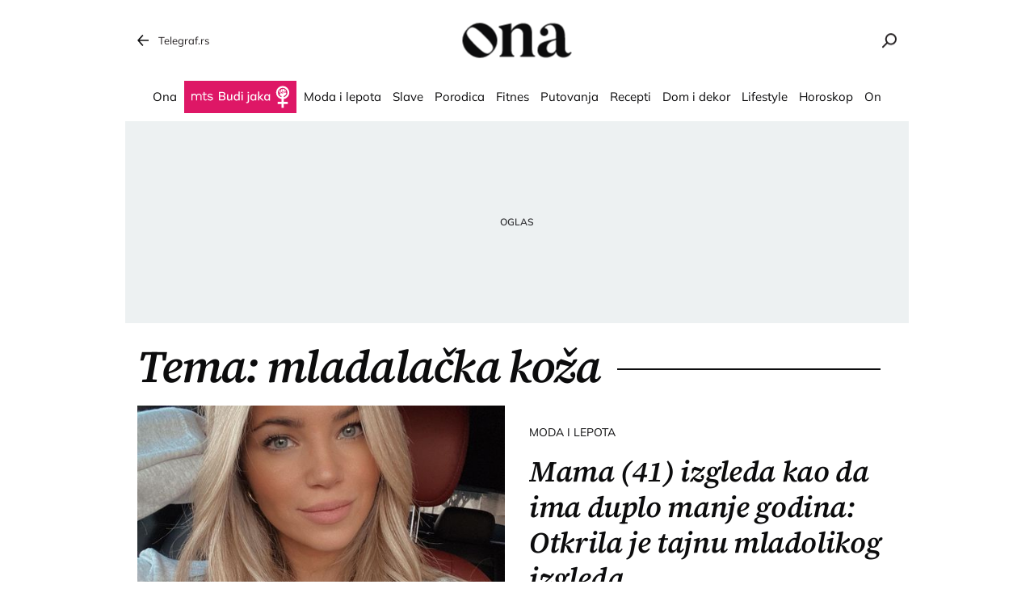

--- FILE ---
content_type: text/html; charset=utf-8
request_url: https://ona.telegraf.rs/teme/mladalacka-koza
body_size: 10426
content:
<!DOCTYPE html>                          
<html lang="sr">
<head>
    <title>mladalačka koža - Ona.rs</title>
    <meta name="description" content="Najnovije vesti vezane za temu mladalačka koža">
    <meta name="viewport" content="width=device-width, initial-scale=1">
    <meta charset="utf-8">
    <meta name="apple-itunes-app" content="app-id=548251852">    
    <meta name="google-site-verification" content="ML_x2NKOLqduwvpCfdAJeR7iMginUUBJQ4E-GEDGpNI" />
    <link rel="dns-prefetch" href="https://xdn.tf.rs" />
    <link rel="dns-prefetch" href="https://gars.hit.gemius.pl"/>
    <link rel="dns-prefetch" href="https://adrs.hit.gemius.pl"/>
    <link rel="dns-prefetch" href="https://ls.hit.gemius.pl"/>
    <!-- Facebook meta -->
    <meta property="fb:pages" content="245282178877178" />
    <meta property="og:url" content="https://ona.telegraf.rs/teme/mladalacka-koza"/>    
    <meta property="og:site_name" content="Ona.rs" />
    <meta property="og:title" content="mladalačka koža" />
    <meta property="og:description" content="Najnovije vesti vezane za temu mladalačka koža" />
    <meta property="og:image" content="https://ona.telegraf.rs/static/images/ona-logo.png" />
    <meta property="og:image:type" content="image/png" />
    <meta property="og:image:width" content="670" />
    <meta property="og:image:height" content="447" />
    <meta property="og:type" content="website" />
    <meta property="fb:app_id" content="533340246842284" />
    <!-- /Facebook meta -->


    <!-- Twitter meta -->
    <meta name="twitter:site" content="@telegrafrs"/>
    <meta name="twitter:card" content="summary_large_image"/>
    <meta name="twitter:title" content="mladalačka koža"/>
    <meta name="twitter:description" content="Najnovije vesti vezane za temu mladalačka koža"/>
    <meta name="twitter:image" content="https://ona.telegraf.rs/static/images/ona-logo.png"/>    
    <!-- /Twitter meta -->
    <meta name="google-site-verification" content="gVVWmQvPnAl4JFUEGmdCxuFmiIttmo9npUYrJoLd7oc" />
    <meta name="axl-verification" content="9586fb40-989f-11e9-9e3a-1f64f1b35b84">
    <meta name="referrer" content="no-referrer-when-downgrade">
    <link rel="icon" href="/static/images/favicon.ico?v=1">
    <link rel="preload" as="font" href="/static/fonts/source-serif-4-v7-latin-ext_latin_cyrillic-ext_cyrillic-regular.woff2" type="font/woff2" crossorigin="anonymous">
	<link rel="preload" as="font" href="/static/fonts/source-serif-4-v7-latin-ext_latin_cyrillic-ext_cyrillic-500.woff2" type="font/woff2" crossorigin="anonymous">
	<link rel="preload" as="font" href="/static/fonts/source-serif-4-v7-latin-ext_latin_cyrillic-ext_cyrillic-600.woff2" type="font/woff2" crossorigin="anonymous">
    <link rel="preload" as="font" href="/static/fonts/source-serif-4-v7-latin-ext_latin_cyrillic-ext_cyrillic-700.woff2" type="font/woff2" crossorigin="anonymous">
    <link rel="preload" as="font" href="/static/fonts/source-serif-4-v7-latin-ext_latin_cyrillic-ext_cyrillic-600italic.woff2" type="font/woff2" crossorigin="anonymous">
    <link rel="preload" as="font" href="/static/fonts/mulish-v12-latin-ext_latin_cyrillic-ext_cyrillic-regular.woff2" type="font/woff2" crossorigin="anonymous">
    <link rel="preload" as="font" href="/static/fonts/mulish-v12-latin-ext_latin_cyrillic-ext_cyrillic-500.woff2" type="font/woff2" crossorigin="anonymous">
    <link rel="preload" as="font" href="/static/fonts/mulish-v12-latin-ext_latin_cyrillic-ext_cyrillic-600.woff2" type="font/woff2" crossorigin="anonymous">
    <link rel="preload" as="font" href="/static/fonts/mulish-v12-latin-ext_latin_cyrillic-ext_cyrillic-700.woff2" type="font/woff2" crossorigin="anonymous">
    
    <link href="/static/css/bundle.min.css?v=1.1.13" rel="stylesheet">
    <script>
        window.telegrafSettings = {
            videos:[],
            fotoGallery:[]
        };
       window.telegrafSettings.current = ["post_tag-mladalacka-koza"];
        
        if (navigator.userAgent.match(/Android/i) ||
            navigator.userAgent.match(/webOS/i) ||
            navigator.userAgent.match(/iemobile/i) ||
            navigator.userAgent.match(/iPhone/i) ||
            navigator.userAgent.match(/iPod/i) ||
            navigator.userAgent.match(/iPad/i) ||
            navigator.userAgent.match(/Windows Phone/i) ||
            navigator.userAgent.match(/Blackberry/i) ||
            navigator.userAgent.match(/BlackBerry/i)) {
            document.getElementsByTagName('html')[0].classList.add('touch');
            window.telegrafSettings.touch = true;
        } else {
            document.getElementsByTagName('html')[0].classList.add('no-touch');
        }
    </script>
    <script>
        void 0===Array.isArray&&(Array.isArray=function(t){return"[object Array]"===Object.prototype.toString.call(t)}),function(){let t=null,e=null,i=null;function n(){"hidden"===document.visibilityState?(t&&t.disconnect(),e&&e.disconnect()):"visible"===document.visibilityState&&setTimeout(()=>{i.forEach((i,n)=>{if(n.isConnected){let r=i.useCustomMargin?e:t;r&&r.observe(n)}})},300)}function r(n){return new IntersectionObserver(function(n){requestAnimationFrame(()=>{n.forEach(function(n){if(n.isIntersecting){let r=i.get(n.target);if(r&&r.callback){r.callback(n.target);let o=r.useCustomMargin?e:t;o.unobserve(n.target),i.delete(n.target)}}})})},n)}window.intersectionObserverGlobal=function(o,a,s){if(!("IntersectionObserver"in window)){Array.isArray(o)?o.forEach(a):a(o);return}i||(i=new Map,document.addEventListener("visibilitychange",n));let c=!!s;t||(t=r({rootMargin:"0px"})),c&&!e&&(e=r({rootMargin:"500px 0px 500px 0px"}));let l=c?e:t;Array.isArray(o)?o.forEach(function(t){i.set(t,{callback:a,useCustomMargin:c}),l.observe(t)}):(i.set(o,{callback:a,useCustomMargin:c}),l.observe(o))}}();
    </script>
    <script>
        function jsAsyncFunction(t,e){var c=document.createElement("script");c.src=t,c.setAttribute("type","text/javascript"),document[e].appendChild(c)}
    </script>
    <script>
        function cssAsyncFunction(e){var t=document.createElement("link");t.setAttribute("rel","stylesheet"),t.setAttribute("href",e),t.setAttribute("type","text/css"),document.getElementsByTagName("head")[0].appendChild(t)}    
    </script>
    <script>
        function getParamsFromUrl(e,r){r||(r=window.location.href);var a=RegExp("[?&]"+(e=e.replace(/[\[\]]/g,"\\$&"))+"(=([^&#]*)|&|#|$)").exec(r);return a?a[2]?decodeURIComponent(a[2].replace(/\+/g," ")):"":null}
    </script>
    <script>
        window.fotoGalleryCss = {
            loaded:false
        }
        if(getParamsFromUrl('galerija')) {
            cssAsyncFunction("/static/css/gallery.min.css?v=1.6.44")
            window.fotoGalleryCss.loaded = true
        }
    </script>
    <script>
        !function(){var f,e={canvas:function(){try{var f=document.createElement("canvas"),e=f.getContext("2d");return e.textBaseline="top",e.font="14px 'Arial'",e.textBaseline="alphabetic",e.fillStyle="#f60",e.fillRect(125,1,62,20),e.fillStyle="#069",e.fillText("Cwm fjordbank"+String.fromCharCode(55357,56835)+" /* \uD83D\uDE03 */} gly",2,15),e.fillStyle="rgba(102, 204, 0, 0.7)",e.fillText("Cwm fjordbank"+String.fromCharCode(55357,56835)+" /* \uD83D\uDE03 */} gly",4,45),f.toDataURL()}catch(a){return a}}()};window.screen&&(window.screen.colorDepth&&(e.colorDepth=window.screen.colorDepth),window.screen.availWidth&&(e.availWidth=window.screen.availWidth),window.screen.availHeight&&(e.availHeight=window.screen.availHeight)),window.navigator&&(window.navigator.userAgent&&(e.userAgent=window.navigator.userAgent),window.navigator.deviceMemory&&(e.deviceMemory=window.navigator.deviceMemory),window.navigator.platform&&(e.platform=window.navigator.platform),window.navigator.hardwareConcurrency&&(e.hardwareConcurrency=window.navigator.hardwareConcurrency));let a;var t=(a=document.cookie.match(RegExp("(?:^|; )"+"tId".replace(/([\.$?*|{}\(\)\[\]\\\/\+^])/g,"\\$1")+"=([^;]*)")))?a[1]:void 0;if(t&&"undefined"!=t){if("www.telegraf.rs"==window.location.hostname){var r=localStorage.getItem("tId");r?document.cookie="tId="+r+"; max-age=31536000; domain=telegraf.rs":localStorage.setItem("tId",t)}else localStorage.setItem("tId",t)}else(t=localStorage.getItem("tId"))&&"undefined"!=t?"www.telegraf.rs"==window.location.hostname&&(document.cookie="tId="+t+"; max-age=31536000; domain=telegraf.rs"):(t=function(f){var e=3&f.length,a=f.length-e;let t,r,o;for(let $=0;$<a;$++)o=255&f.charCodeAt($)|(255&f.charCodeAt(++$))<<8|(255&f.charCodeAt(++$))<<16|(255&f.charCodeAt(++$))<<24,++$,t^=o=(65535&(o=(o=(65535&o)*3432918353+(((o>>>16)*3432918353&65535)<<16)&4294967295)<<15|o>>>17))*461845907+(((o>>>16)*461845907&65535)<<16)&4294967295,t=(65535&(r=(65535&(t=t<<13|t>>>19))*5+(((t>>>16)*5&65535)<<16)&4294967295))+27492+(((r>>>16)+58964&65535)<<16);var n=a-1;switch(o=0,e){case 3:o^=(255&f.charCodeAt(n+2))<<16;break;case 2:o^=(255&f.charCodeAt(n+1))<<8;break;case 1:o^=255&f.charCodeAt(n)}return t^=o=(65535&(o=(o=(65535&o)*3432918353+(((o>>>16)*3432918353&65535)<<16)&4294967295)<<15|o>>>17))*461845907+(((o>>>16)*461845907&65535)<<16)&4294967295,t^=f.length,t^=t>>>16,t=(65535&t)*2246822507+(((t>>>16)*2246822507&65535)<<16)&4294967295,t^=t>>>13,t=(65535&t)*3266489909+(((t>>>16)*3266489909&65535)<<16)&4294967295,(t^=t>>>16)>>>0}(JSON.stringify(e)),"www.telegraf.rs"==window.location.hostname&&(document.cookie="tId="+t+"; max-age=31536000; domain=telegraf.rs"),localStorage.setItem("tId",t));t&&"undefined"!=t&&(window.tId=t)}();
    </script>

    <!-- InMobi Choice. Consent Manager Tag v3.0 (for TCF 2.2) -->
    <script type="text/javascript" async=true>
    !function(){var e=window.location.hostname,t=document.createElement("script"),a=document.getElementsByTagName("script")[0],s="https://cmp.inmobi.com".concat("/choice/","_L9jx3Trs2FN9","/",e,"/choice.js?tag_version=V3"),n=0;t.async=!0,t.type="text/javascript",t.src=s,a.parentNode.insertBefore(t,a),!function e(){for(var t,a="__tcfapiLocator",s=[],n=window;n;){try{if(n.frames[a]){t=n;break}}catch(p){}if(n===window.top)break;n=n.parent}t||(!function e(){var t=n.document,s=!!n.frames[a];if(!s){if(t.body){var p=t.createElement("iframe");p.style.cssText="display:none",p.name=a,t.body.appendChild(p)}else setTimeout(e,5)}return!s}(),n.__tcfapi=function e(){var t,a=arguments;if(!a.length)return s;if("setGdprApplies"===a[0])a.length>3&&2===a[2]&&"boolean"==typeof a[3]&&(t=a[3],"function"==typeof a[2]&&a[2]("set",!0));else if("ping"===a[0]){var n={gdprApplies:t,cmpLoaded:!1,cmpStatus:"stub"};"function"==typeof a[2]&&a[2](n)}else"init"===a[0]&&"object"==typeof a[3]&&(a[3]=Object.assign(a[3],{tag_version:"V3"})),s.push(a)},n.addEventListener("message",function e(t){var a="string"==typeof t.data,s={};try{s=a?JSON.parse(t.data):t.data}catch(n){}var p=s.__tcfapiCall;p&&window.__tcfapi(p.command,p.version,function(e,s){var n={__tcfapiReturn:{returnValue:e,success:s,callId:p.callId}};a&&(n=JSON.stringify(n)),t&&t.source&&t.source.postMessage&&t.source.postMessage(n,"*")},p.parameter)},!1))}(),!function e(){let t=["2:tcfeuv2","6:uspv1","7:usnatv1","8:usca","9:usvav1","10:uscov1","11:usutv1","12:usctv1"];window.__gpp_addFrame=function(e){if(!window.frames[e]){if(document.body){var t=document.createElement("iframe");t.style.cssText="display:none",t.name=e,document.body.appendChild(t)}else window.setTimeout(window.__gpp_addFrame,10,e)}},window.__gpp_stub=function(){var e=arguments;if(__gpp.queue=__gpp.queue||[],__gpp.events=__gpp.events||[],!e.length||1==e.length&&"queue"==e[0])return __gpp.queue;if(1==e.length&&"events"==e[0])return __gpp.events;var a=e[0],s=e.length>1?e[1]:null,n=e.length>2?e[2]:null;if("ping"===a)s({gppVersion:"1.1",cmpStatus:"stub",cmpDisplayStatus:"hidden",signalStatus:"not ready",supportedAPIs:t,cmpId:10,sectionList:[],applicableSections:[-1],gppString:"",parsedSections:{}},!0);else if("addEventListener"===a){"lastId"in __gpp||(__gpp.lastId=0),__gpp.lastId++;var p=__gpp.lastId;__gpp.events.push({id:p,callback:s,parameter:n}),s({eventName:"listenerRegistered",listenerId:p,data:!0,pingData:{gppVersion:"1.1",cmpStatus:"stub",cmpDisplayStatus:"hidden",signalStatus:"not ready",supportedAPIs:t,cmpId:10,sectionList:[],applicableSections:[-1],gppString:"",parsedSections:{}}},!0)}else if("removeEventListener"===a){for(var i=!1,r=0;r<__gpp.events.length;r++)if(__gpp.events[r].id==n){__gpp.events.splice(r,1),i=!0;break}s({eventName:"listenerRemoved",listenerId:n,data:i,pingData:{gppVersion:"1.1",cmpStatus:"stub",cmpDisplayStatus:"hidden",signalStatus:"not ready",supportedAPIs:t,cmpId:10,sectionList:[],applicableSections:[-1],gppString:"",parsedSections:{}}},!0)}else"hasSection"===a?s(!1,!0):"getSection"===a||"getField"===a?s(null,!0):__gpp.queue.push([].slice.apply(e))},window.__gpp_msghandler=function(e){var t="string"==typeof e.data;try{var a=t?JSON.parse(e.data):e.data}catch(s){var a=null}if("object"==typeof a&&null!==a&&"__gppCall"in a){var n=a.__gppCall;window.__gpp(n.command,function(a,s){var p={__gppReturn:{returnValue:a,success:s,callId:n.callId}};e.source.postMessage(t?JSON.stringify(p):p,"*")},"parameter"in n?n.parameter:null,"version"in n?n.version:"1.1")}},"__gpp"in window&&"function"==typeof window.__gpp||(window.__gpp=window.__gpp_stub,window.addEventListener("message",window.__gpp_msghandler,!1),window.__gpp_addFrame("__gppLocator"))}();var p=function(){var e=arguments;typeof window.__uspapi!==p&&setTimeout(function(){void 0!==window.__uspapi&&window.__uspapi.apply(window.__uspapi,e)},500)},i=function(){n++,window.__uspapi===p&&n<3?console.warn("USP is not accessible"):clearInterval(r)};if(void 0===window.__uspapi){window.__uspapi=p;var r=setInterval(i,6e3)}}();
    </script>
    <!-- End InMobi Choice. Consent Manager Tag v3.0 (for TCF 2.2) -->


    <script>
        window.dataLayer = window.dataLayer || [];
    </script>
    <!-- Google Tag Manager -->
    <script>(function(w,d,s,l,i){w[l]=w[l]||[];w[l].push({'gtm.start':
    new Date().getTime(),event:'gtm.js'});var f=d.getElementsByTagName(s)[0],
    j=d.createElement(s),dl=l!='dataLayer'?'&l='+l:'';j.async=true;j.src=
    'https://www.googletagmanager.com/gtm.js?id='+i+dl;f.parentNode.insertBefore(j,f);
    })(window,document,'script','dataLayer','GTM-TDMR6Z2');</script>
    <!-- End Google Tag Manager -->
    <script>
        if(window.tId) {
            dataLayer.push({
            'event':"send_dimensions",
            'uid':window.tId.toString()
        })
        }
    </script> 
    <!-- Gemius -->
    <script type="text/javascript">
        <!--//--><![CDATA[//><!--
        var pp_gemius_identifier = 'nGibwEfMQFw7WJGPN22E.cQ8zXay5I8eHnE8f06RZ3..v7';
        function gemius_pending(i) { window[i] = window[i] || function() {var x = window[i+'_pdata'] = window[i+'_pdata'] || []; x[x.length]=arguments;};};
        gemius_pending('gemius_hit'); gemius_pending('gemius_event'); gemius_pending('pp_gemius_hit'); gemius_pending('pp_gemius_event');
        (function(d,t) {try {var gt=d.createElement(t),s=d.getElementsByTagName(t)[0],l='http'+((location.protocol=='https:')?'s':''); gt.setAttribute('async','async');
            gt.setAttribute('defer','defer'); gt.src=l+'://gars.hit.gemius.pl/xgemius.js'; s.parentNode.insertBefore(gt,s);} catch (e) {}})(document,'script');
        //--><!]]>
    </script>
    <script>
        window.telegrafSettings.gi = window.pp_gemius_identifier;
    </script>
    <!-- /Gemius -->

    <script src="https://securepubads.g.doubleclick.net/tag/js/gpt.js" async></script>

    
    <script>
        var googletag = googletag || {};
        googletag.cmd = googletag.cmd || [];
    </script>
    
        <script>
            googletag.cmd.push(function() {
                googletag.pubads().setTargeting("site", "ona");googletag.pubads().setTargeting("tags", "mladalacka-koza");googletag.pubads().setTargeting("page", "tag");
                googletag.enableServices();
            });
        </script>


    
        <!-- chartbeat config -->
        <script type='text/javascript'>
            (function() {
                /** CONFIGURATION START **/
                var _sf_async_config = window._sf_async_config = (window._sf_async_config || {});
                _sf_async_config.uid = 66460;
                _sf_async_config.domain = "telegraf.rs";
                _sf_async_config.useCanonical = true;
                _sf_async_config.useCanonicalDomain = true;
                _sf_async_config.sections = "ona";
                _sf_async_config.authors = "";
                /** CONFIGURATION END **/
                function loadChartbeat() {
                    var e = document.createElement('script');
                    var n = document.getElementsByTagName('script')[0];
                    e.type = 'text/javascript';
                    e.async = true;
                    e.src = '//static.chartbeat.com/js/chartbeat.js';
                    n.parentNode.insertBefore(e, n);
                }
                loadChartbeat();
            })();
        </script>
        
    
            <script type="text/javascript">
            function e(e){var t=!(arguments.length>1&&void 0!==arguments[1])||arguments[1],c=document.createElement("script");c.src=e,t?c.type="module":(c.async=!0,c.type="text/javascript",c.setAttribute("nomodule",""));var n=document.getElementsByTagName("script")[0];n.parentNode.insertBefore(c,n)}function t(t,c,n){var a,o,r;null!==(a=t.marfeel)&&void 0!==a||(t.marfeel={}),null!==(o=(r=t.marfeel).cmd)&&void 0!==o||(r.cmd=[]),t.marfeel.config=n,t.marfeel.config.accountId=c;var i="https://sdk.mrf.io/statics";e("".concat(i,"/marfeel-sdk.js?id=").concat(c),!0),e("".concat(i,"/marfeel-sdk.es5.js?id=").concat(c),!1)}!function(e,c){var n=arguments.length>2&&void 0!==arguments[2]?arguments[2]:{};t(e,c,n)}(window,1302,{} /*config*/);
            </script>
        
    <script async src="/static/js/pbCore.min.js?v=7"></script>
    
    <script type="text/javascript">
        var loadPB;
        var pbQueue = []
        var pbjs = pbjs || {};
        pbjs.que = pbjs.que || [];
    </script>
    <script async src="/static/js/build/pbWrapper.min.js?v=1.1.13"></script>
    <script charset="UTF-8" src="https://s-eu-1.pushpushgo.com/js/67dc1db54c2e6bbe9e140a31.js" async="async"></script>
</head>

<body class="post_tag mladalacka-koza ona">
    <header class="header-navigation" id="navigation-ins" :class="{'scroll-nav':scrollFromTop}">
        <div class="top-header">
            <div class="main-wrapper">
                <div class="nav-wrapper">
                    <div class="back-btn">
                        <a href="https://www.telegraf.rs">Telegraf.rs
                            <div class="back-arrow_icon-wrapper">
                                <div class="back-arrow_icon-inner">
                                    <svg class="back-arrow_icon_id">
                                        <use xlink:href="/static/images/svg/sprite.svg#back-arrow_icon"></use>
                                    </svg>
                                </div>
                            </div>
                        </a>
                    </div>
                    <div class="logo_icon-wrapper">
                        <div class="logo-ona_icon-inner">
                            <a href="/">
                                <svg class="logo-ona_icon_id">
                                    <use xlink:href="/static/images/svg/sprite.svg#logo-ona_icon"></use>
                                </svg>
                            </a>
                        </div>
                    </div>
                    <div class="search_icon-wrapper desktop-search" @click="searchOpen=!searchOpen">
                        <div class="search_icon-inner">
                        </div>
                    </div>
                    <div class="search-filed-desktop-wrapper" :class="{'open-search':searchOpen}" v-cloak>
                        <div class="search-filed-desktop-inner">
                            <input type="text" placeholder="Pretražite ..." @keydown.enter="search" v-model="searchData" ref="desktopSearchFiled" @keydown.esc="searchOpen=false">
                            <div class="search_icon-wrapper" @click="search">
                                <div class="search_icon-inner">
                                </div>
                            </div>
                            <div class="close-icon" @click="searchOpen=!searchOpen"><span></span><span></span></div>
                        </div>
                    </div>
                </div>
            </div>
        </div>
        <div class="main-wrapper">
            <div class="nav-wrapper">
                <nav class="header-navigation--mainmenu">
                    <ul id="main-menu" class="menu">               
                            <li class="category-ona-price">                        
                                <a href="https://ona.telegraf.rs/ona-price"><span>Ona</span></a>
                            </li>
                            <li class="category-budi-jaka">                        
                                <a href="https://ona.telegraf.rs/budi-jaka"><span>Budi jaka</span></a>
                            </li>
                            <li class="category-moda-i-lepota">                        
                                <a href="https://ona.telegraf.rs/moda-i-lepota"><span>Moda i lepota</span></a>
                            </li>
                            <li class="category-slave">                        
                                <a href="https://ona.telegraf.rs/slave"><span>Slave</span></a>
                            </li>
                            <li class="category-porodica-deca">                        
                                <a href="https://ona.telegraf.rs/porodica-deca"><span>Porodica</span></a>
                            </li>
                            <li class="category-fitnes-i-zdravlje">                        
                                <a href="https://ona.telegraf.rs/fitnes-i-zdravlje"><span>Fitnes</span></a>
                            </li>
                            <li class="category-putovanja-destinacije">                        
                                <a href="https://ona.telegraf.rs/putovanja-destinacije"><span>Putovanja</span></a>
                            </li>
                            <li class="category-recepti-i-priprema">                        
                                <a href="https://ona.telegraf.rs/recepti-i-priprema"><span>Recepti</span></a>
                            </li>
                            <li class="category-dom-i-dekor">                        
                                <a href="https://ona.telegraf.rs/dom-i-dekor"><span>Dom i dekor</span></a>
                            </li>
                            <li class="category-lifestyle">                        
                                <a href="https://ona.telegraf.rs/lifestyle"><span>Lifestyle</span></a>
                            </li>
                            <li class="category-horoskop-astro">                        
                                <a href="https://ona.telegraf.rs/horoskop-astro"><span>Horoskop</span></a>
                            </li>
                            <li class="category-on">                        
                                <a href="https://ona.telegraf.rs/on"><span>On</span></a>
                            </li>
                    </ul>
                </nav>
            </div>
        </div>
    </header>
    <main>
        <div class="main-wrapper">
            <noscript>
                <div class="page-wrapper">
                    <div class="nonscript-text">Za ispravno funkcionisanje sajta, molimo Vas aktivirajte Javascript.</div>
                </div>
            </noscript>
            <div class="telegraf-bilbord-wrapper large banner-placeholder-text" data-banner-placeholder="Oglas">
                
            <div class="banner-placeholder">
                <div id="div-gpt-ad-1683888878996-0"></div>
                <script>if(window.innerWidth >= 955){
                    (function(){
                        var bannerO = {"fileName":"/43680898/Ona.rs/D-Header_ona","id":"div-gpt-ad-1683888878996-0","res":{"default":[[980,90],[980,120],[970,90],[970,250],[728,90],[970,400]]},"bids":[{"bidder":"mediapool","params":{"mid":1847431}},{"bidder":"eskimi","params":{"placementId":2234}},{"bidder":"teads","params":{"placementId":246288,"pageId":229599}}]}
                        loadPB?loadPB(bannerO):pbQueue.push(function(){loadPB(bannerO)});
                    })()
                }</script>
            </div>
        
            </div><!-- .telegraf-bilbord-wrapper -->

            
            <div class="gam-mobile-position footer-sticky">
                <div id="div-gpt-ad-1690361468356-0"></div>
                <script>if(window.innerWidth < 995){
                    (function(){
                        var bannerO = {"closeBtn":true,"special_format":true,"fileName":"/43680898/Ona.rs/MobileFooter_ona","id":"div-gpt-ad-1690361468356-0","res":{"default":[[320,50],[320,100]]},"bids":[{"bidder":"mediapool","params":{"mid":1847425}},{"bidder":"eskimi","params":{"placementId":2234}},{"bidder":"teads","params":{"placementId":246287,"pageId":229598}}]}
                        loadPB?loadPB(bannerO):pbQueue.push(function(){loadPB(bannerO)});
                    })()
                }</script>
            </div>
        
            
            <div class="gam-desktop-position footer-sticky">
                <div id="div-gpt-ad-1690361472261-0"></div>
                <script>if(window.innerWidth >= 955){
                    (function(){
                        var bannerO = {"refresh":45,"closeBtn":true,"special_format":true,"fileName":"/43680898/Ona.rs/DesktopFooter_ona","id":"div-gpt-ad-1690361472261-0","res":{"default":[[750,200],[728,90]]},"bids":[{"bidder":"mediapool","params":{"mid":2017821}},{"bidder":"eskimi","params":{"placementId":2234}},{"bidder":"teads","params":{"placementId":246288,"pageId":229599}}]}
                        loadPB?loadPB(bannerO):pbQueue.push(function(){loadPB(bannerO)});
                    })()
                }</script>
            </div>
        


            <div class="page-wrapper subcategory">
    <div class="title-section-wrapper">
        <h1 class="title-section">Tema: mladalačka koža</h1>
    </div>
    <div class="main-full-section-item">
        <figure>
            <div class="grid-image-wrapper">
                <div class="grid-image-inner ratio-43">
                    <a href="https://ona.telegraf.rs/moda-i-lepota/3469883-mama-41-izgleda-kao-da-ima-duplo-manje-godina-otkrila-je-tajnu-mladolikog-izgleda"
                        title="Mama (41) izgleda kao da ima duplo manje godina: Otkrila je tajnu mladolikog izgleda">
                        <picture>
                            <img class="image-fit" srcset="https://xdn.tf.rs/2022/03/11/amberlancaster12-535x401.jpg?ver&#x3D;256690"
                                alt="Amber Lancaster">
                        </picture>
                    </a>
                </div>
            </div>
            <figcaption>
                <div class="figure-caption-inner">
                    <div class="figure-category">
                        <a href="https://ona.telegraf.rs/moda-i-lepota">
                                <h3>Moda i lepota</h3>
                        </a>
                    </div>
                    <a href="https://ona.telegraf.rs/moda-i-lepota/3469883-mama-41-izgleda-kao-da-ima-duplo-manje-godina-otkrila-je-tajnu-mladolikog-izgleda"
                        title="Mama (41) izgleda kao da ima duplo manje godina: Otkrila je tajnu mladolikog izgleda">
                        <h2>Mama (41) izgleda kao da ima duplo manje godina: Otkrila je tajnu mladolikog izgleda</h2>
                    </a>
                    <div class="figure-author">
                        Autor: 
                            <a href="https://www.telegraf.rs/autor/15699-andjelka-tomovic">Anđelka Tomović</a>
                    </div>
                    <ul class="c-s-wrapper">
                        <li class="comment-number">
                        <a href="https://ona.telegraf.rs/moda-i-lepota/3469883-mama-41-izgleda-kao-da-ima-duplo-manje-godina-otkrila-je-tajnu-mladolikog-izgleda">
                                <div class="comments_icon-wrapper">
                                    <div class="comments_icon-inner"></div>
                                </div>
                                <span>2</span>
                            </a>
                        </li>
                        <li class="share-number">
                            <div class="share_icon-wrapper">
                                <div class="share_icon-inner"></div>
                            </div>
                            <span>15</span>
                        </li>
                    </ul>
                </div>
            </figcaption>
        </figure>
    </div>
</div>
        </div>
        <div class="big-banners">



        </div><!-- .big-banners -->
    </main>
    <footer>
        <div class="footer-top">
            <div class="main-wrapper">
                <div class="page-wrapper">
                    <div class="top-footer-page-wrapper-inner">
                        <div class="footer-navigation">
                            <ul>
                                <li class="ona-price">
                                    <a href="https://ona.telegraf.rs/ona-price">
                                        <span>Ona</span>
                                        <span class="category-border"></span>
                                    </a>
                                </li>
                                <li class="budi-jaka">
                                    <a href="https://ona.telegraf.rs/budi-jaka">
                                        <span>Budi jaka</span>
                                        <span class="category-border"></span>
                                    </a>
                                </li>
                                <li class="moda-i-lepota">
                                    <a href="https://ona.telegraf.rs/moda-i-lepota">
                                        <span>Moda i lepota</span>
                                        <span class="category-border"></span>
                                    </a>
                                </li>
                            </ul>
                            <ul>
                                <li class="slave">
                                    <a href="https://ona.telegraf.rs/slave">
                                        <span>Slave</span>
                                        <span class="category-border"></span>
                                    </a>
                                </li>
                                <li class="porodica-deca">
                                    <a href="https://ona.telegraf.rs/porodica-deca">
                                        <span>Porodica</span>
                                        <span class="category-border"></span>
                                    </a>
                                </li>
                                <li class="fitnes-i-zdravlje">
                                    <a href="https://ona.telegraf.rs/fitnes-i-zdravlje">
                                        <span>Fitnes i zdravlje</span>
                                        <span class="category-border"></span>
                                    </a>
                                </li>
                            </ul>
                            <ul>
                                <li class="putovanja-destinacije">
                                    <a href="https://ona.telegraf.rs/putovanja-destinacije">
                                        <span>Putovanja</span>
                                        <span class="category-border"></span>
                                    </a>
                                </li>
                                <li class="recepti-i-priprema">
                                    <a href="https://ona.telegraf.rs/recepti-i-priprema">
                                        <span>Recepti</span>
                                        <span class="category-border"></span>
                                    </a>
                                </li>
                                <li class="dom-i-dekor">
                                    <a href="https://ona.telegraf.rs/dom-i-dekor">
                                        <span>Dom i dekor</span>
                                        <span class="category-border"></span>
                                    </a>
                                </li>
                            </ul>
                            <ul>
                                <li class="horoskop-astro">
                                    <a href="https://ona.telegraf.rs/horoskop-astro">
                                        <span>Horoskop</span>
                                        <span class="category-border"></span>
                                    </a>
                                </li>
                            </ul>
                        </div>
                        <div class="aplication-store">
                            <div class="apple-store_icon-wrapper">
                                <div class="apple-store_icon-inner">
                                    <a href="https://apps.apple.com/app/apple-store/id548251852?pt=1175422&ct=telegraf%20footer&mt=8" target="_blank" rel="noopener">
                                        <div class="apple-store_icon_id lazy lazy-default" data-src="'/static/images/background/apple-store_icon.svg'"></div>
                                    </a>
                                </div>
                            </div>
                            <div class="google-play_icon-wrapper">
                                <div class="google-play_icon-inner">
                                    <a href="https://play.google.com/store/apps/details?id=rs.telegraf.io&referrer=utm_source%3Dtelegraf-footer%26utm_medium%3Dlink"
                                        target="_blank" rel="noopener">
                                        <div class="google-play_icon_id lazy lazy-default" data-src="'/static/images/background/google-play_icon.svg'"></div>
                                    </a>
                                </div>
                            </div>
                            <div class="huawei-store-wrapper">
                                <a href="https://appgallery.cloud.huawei.com/ag/n/app/C101297369?channelId=EURSMKT20200525TV&detailType=0" target="_blank" rel="noopener">
                                    <div class="huawei-store-black_icon lazy lazy-default" data-src="'/static/images/background/huawei-store-black.png'"></div>
                                </a>
                            </div>
                        </div>
                        <div class="socials-wrapper">
                            <ul>
                                <li>
                                    <a href="https://www.facebook.com/ona.telegraf.rs" title="Ona.rs Facebook" target="_blank" rel="noopener">
                                        <div class="facebook_icon-wrapper">
                                            <div class="facebook_icon-inner lazy lazy-default" data-src="'/static/images/background/facebook_icon_white.svg'"></div>
                                        </div>
                                    </a>
                                </li>
                                <li>
                                    <a href="https://twitter.com/telegrafrs" title="Telegraf Twitter" target="_blank" rel="noopener">
                                        <div class="twitter_icon-wrapper">
                                            <div class="twitter_icon-inner lazy lazy-default" data-src="'/static/images/background/twitter_icon_white.svg'"></div>
                                        </div>
                                    </a>
                                </li>
                                 <li>
                                    <a href="https://www.instagram.com/onarsportal" title="Ona.rs Insragram" target="_blank" rel="noopener">
                                        <div class="instagram_icon-wrapper">
                                            <div class="instagram_icon-inner lazy lazy-default" data-src="'/static/images/background/instagram_icon_white.svg'"></div>
                                        </div>
                                    </a>
                                </li>
                                <li>
                                    <a href="https://www.youtube.com/telegrafrstv" title="Telegraf TV" target="_blank" rel="noopener">
                                        <div class="youtube_icon-wrapper">
                                            <div class="youtube_icon-inner lazy lazy-default" data-src="'/static/images/background/youtube_icon_white.svg'"></div>
                                        </div>
                                    </a>
                                </li>
                            </ul>
                        </div>
                    </div>
                </div>
            </div>        </div>
        <div class="footer-bottom">
            <div class="main-wrapper">
                <div class="page-wrapper">
                    <div class="footer-redaction">
                        <ul>
                            <li><a href="https://www.telegraf.rs/redakcija/o-nama">O nama</a></li>
                            <li><a href="https://www.telegraf.rs/redakcija/marketing">Marketing</a>
                            </li>
                            <li><a href="https://www.telegraf.rs/redakcija/impressum">Impressum</a>
                            </li>
                            <li><a href="https://www.telegraf.rs/redakcija/uslovi-koriscenja">Uslovi korišćenja</a>
                            </li>
                            <li><a href="https://www.telegraf.rs/redakcija/politika-privatnosti">Politika privatnosti</a>
                            </li>
                            <li><a href="https://www.telegraf.rs/redakcija/kontakt">Kontakt</a>
                            </li>
                        </ul>
                    </div>
                    <div class="copyright">
                        <span>&copy; Ona.rs 2022.</span>&nbsp;&nbsp;
                        <span>Sva prava zadržana.</span>
                    </div>
                </div>
            </div>
        </div>
    </footer>
   
    <script>
        window.telegrafSettings.windowWidth = window.innerWidth;
        window.telegrafSettings.env = 'prod';
        window.telegrafSettings.timelines = ["naslovna"];
        window.telegrafSettings.latestTimelines = [{"category":"pop-i-kultura","bigImage":true,"title":"Kultura"},{"category":"plantbased","bigImage":true,"title":"Plantbased"},{"category":"horoskop-astro","bigImage":true,"title":"Horoskop"},{"category":"ljubimci","bigImage":true,"title":"Ljubimci"}];
        window.telegrafSettings.latestVideoTimelines = [];
        window.telegrafSettings.homeUrl = 'https://ona.telegraf.rs';
        window.telegrafSettings.telegrafUrl = 'https://www.telegraf.rs';
        window.telegrafSettings.scriptVersion = "1.1.13";
        window.telegrafSettings.polls = [];
        window.telegrafSettings.thirdPartyScripts = 1;
        window.telegrafSettings.noAds = false;
        window.telegrafSettings.fullBranding = {
            load: false,
            show: undefined,
            eventListenerCb: function(val) {},
            set setShow(val) {
                this.eventListenerCb(val)
                this.show = val
            },
            on:function(cb) {
                this.eventListenerCb = cb
            }
        }
        window.telegrafSettings.ttvUrl = "https://www.telegraf.tv";
        if (navigator.userAgent.match(/Android/i)) {
            window.telegrafSettings.android = true;
        }
        if(navigator.userAgent.match(/iPhone/i) || navigator.userAgent.match(/iPod/i) ||  navigator.userAgent.match(/iPad/i)) {
            window.telegrafSettings.ios = true;
        }
        (window.telegrafSettings.windowWidth > 600) ? window.telegrafSettings.isMobile = false : window.telegrafSettings.isMobile = true;
        function isIE(){var n=window.navigator.userAgent,e=n.indexOf("MSIE "),i=n.indexOf("Trident/");return e>0||i>0}
    </script>
    <script>
        document.addEventListener("DOMContentLoaded",function(){var e=[].slice.call(document.querySelectorAll(".lazy"));0!=e.length&&intersectionObserverGlobal(e,function e(t){if("IMG"==t.nodeName){if(t.onload=function(){t.classList.add("lazy-appear")},t.hasAttribute("data-only-src"))t.setAttribute("src",t.getAttribute("data-only-src"));else{t.setAttribute("srcset",t.getAttribute("data-src"));var r=JSON.parse(t.getAttribute("data-srcset"));if(r&&r.length>0)for(var a=0;a<r.length;a++){var s=document.createElement("SOURCE");s.setAttribute("srcset",r[a].image),s.setAttribute("media","(min-width: "+r[a].q+")"),t.parentNode.insertBefore(s,t.parentNode.childNodes[0])}}}else t.setAttribute("style","background-image: url("+t.getAttribute("data-src")+")"),t.classList.add("lazy-appear");t.classList.remove("lazy"),window.telegrafSettings.touch||"IntersectionObserver"in window&&"IntersectionObserverEntry"in window&&"intersectionRatio"in window.IntersectionObserverEntry.prototype&&"isIntersecting"in window.IntersectionObserverEntry.prototype||picturefill({reevaluate:!0,elements:[].slice.call(document.querySelectorAll(".lazy-default"))})})});
    </script>
    <script>
        // Picture element HTML5 shiv
        (function(){
            if(!window.telegrafSettings.touch && isIE()) {
                document.createElement( "picture" );
                jsAsyncFunction('/static/js/picturefill.min.js', 'head')
            }
        })()
    </script>
    <script src="/static/js/build/vendor.min.js?v=1.1.13"></script>
    <script src="/static/js/build/bundle.min.js?v=1.1.13"></script>
    <div class="adsbygoogle" style="width:5px;"></div>
    <script type="text/javascript">
        function loadUnblockia() {
            const unblockiaScript = document.createElement('script');
            unblockiaScript.src = 'https://cdn.unblockia.com/h.js';
            unblockiaScript.async = true;
            document.head.appendChild(unblockiaScript);
        }
        window.onload = function() {
            var ad = document.querySelector('div.adsbygoogle');
            if (!ad.offsetWidth) {
                loadUnblockia()
            }
    };
    </script>
    <script src="https://xdn.tf.rs/static/tfs.js?v=1.1.13"></script>
    <!-- Quantcast Tag -->
    <script type="text/javascript">
    window._qevents=window._qevents||[],function(){var e=document.createElement("script");e.src=("https:"==document.location.protocol?"https://secure":"http://edge")+".quantserve.com/quant.js",e.async=!0,e.type="text/javascript";var t=document.getElementsByTagName("script")[0];t.parentNode.insertBefore(e,t)}(),window._qevents.push({qacct:"p-_L9jx3Trs2FN9",uid:"__INSERT_EMAIL_HERE__"});
    </script>

    <noscript>
    <div style="display:none;">
    <img src="//pixel.quantserve.com/pixel/p-_L9jx3Trs2FN9.gif" border="0" height="1" width="1" alt="Quantcast"/>
    </div>
    </noscript>
    <!-- End Quantcast tag -->
    <!-- Facebook Pixel Code -->
    <script>
            !function(f,b,e,v,n,t,s)
            {if(f.fbq)return;n=f.fbq=function(){n.callMethod?
                    n.callMethod.apply(n,arguments):n.queue.push(arguments)};
                if(!f._fbq)f._fbq=n;n.push=n;n.loaded=!0;n.version='2.0';
                n.queue=[];t=b.createElement(e);t.async=!0;
                t.src=v;s=b.getElementsByTagName(e)[0];
                s.parentNode.insertBefore(t,s)}(window,document,'script',
                    'https://connect.facebook.net/en_US/fbevents.js');

            fbq('init', '826484444393247');
            fbq('track', 'PageView');
        </script>
        <noscript>
            <img height="1" width="1" src="https://www.facebook.com/tr?id=826484444393247&ev=PageView&noscript=1"/>
     </noscript>
    <!-- /Facebook Pixel Code -->
    <script>io('https://io.tf.rs:443',{transports: ["websocket"]});</script>
</body>

</html>

--- FILE ---
content_type: image/svg+xml
request_url: https://ona.telegraf.rs/static/images/background/search_icon.svg
body_size: 153
content:
<svg xmlns="http://www.w3.org/2000/svg" viewBox="0 0 18.37 18"><g id="Layer_2" data-name="Layer 2"><g id="Layer_1-2" data-name="Layer 1"><path d="M16.24,2.12A7.26,7.26,0,0,0,5.18,11.44L.29,16.31a1,1,0,0,0,0,1.4A1,1,0,0,0,1,18a1,1,0,0,0,.71-.29l4.84-4.82a7.32,7.32,0,0,0,9.7-.52A7.23,7.23,0,0,0,16.24,2.12ZM14.83,11a5.29,5.29,0,0,1-7.46,0,5.24,5.24,0,0,1,0-7.43,5.29,5.29,0,0,1,7.46,0A5.24,5.24,0,0,1,14.83,11Z" fill="#231f20"/></g></g></svg>

--- FILE ---
content_type: application/javascript; charset=utf-8
request_url: https://fundingchoicesmessages.google.com/f/AGSKWxVZ9iixiSM2EvimncvPbjFPeRinu8P-PhJzygyGZlcIgc5-te2SwrJfkOV96FuuyCbhWSHM8KowojxjfMEHKX3Z3ZHlyiIGM-3G1UkUWGRr_n8ayHX4kcDRIe4-SuI5aMx9CWi-kbHV8QQ7EVJ5jbMmKhgiVCibt1me8bM8TpV4dO2XQ44s9piUBq6y/_-ad/source//develop/ads_/adng.html/ad_announce./160-600.
body_size: -1291
content:
window['be3b2e8f-6651-4709-b120-6314651f4b98'] = true;